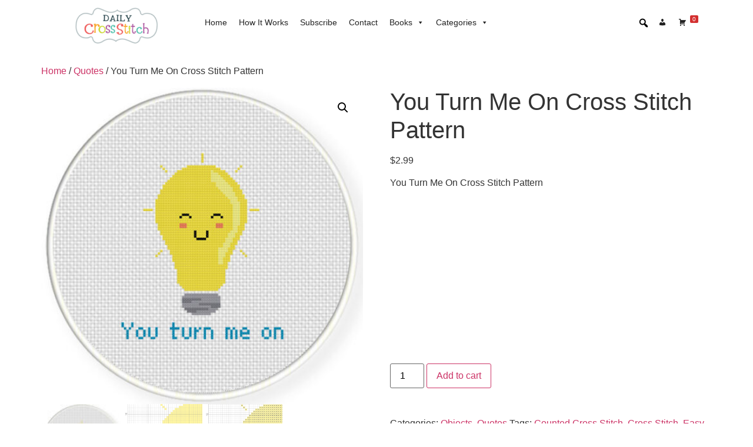

--- FILE ---
content_type: text/html; charset=utf-8
request_url: https://www.google.com/recaptcha/api2/aframe
body_size: 268
content:
<!DOCTYPE HTML><html><head><meta http-equiv="content-type" content="text/html; charset=UTF-8"></head><body><script nonce="NzXfz3m96YwGIhaDflKQzg">/** Anti-fraud and anti-abuse applications only. See google.com/recaptcha */ try{var clients={'sodar':'https://pagead2.googlesyndication.com/pagead/sodar?'};window.addEventListener("message",function(a){try{if(a.source===window.parent){var b=JSON.parse(a.data);var c=clients[b['id']];if(c){var d=document.createElement('img');d.src=c+b['params']+'&rc='+(localStorage.getItem("rc::a")?sessionStorage.getItem("rc::b"):"");window.document.body.appendChild(d);sessionStorage.setItem("rc::e",parseInt(sessionStorage.getItem("rc::e")||0)+1);localStorage.setItem("rc::h",'1763138502062');}}}catch(b){}});window.parent.postMessage("_grecaptcha_ready", "*");}catch(b){}</script></body></html>